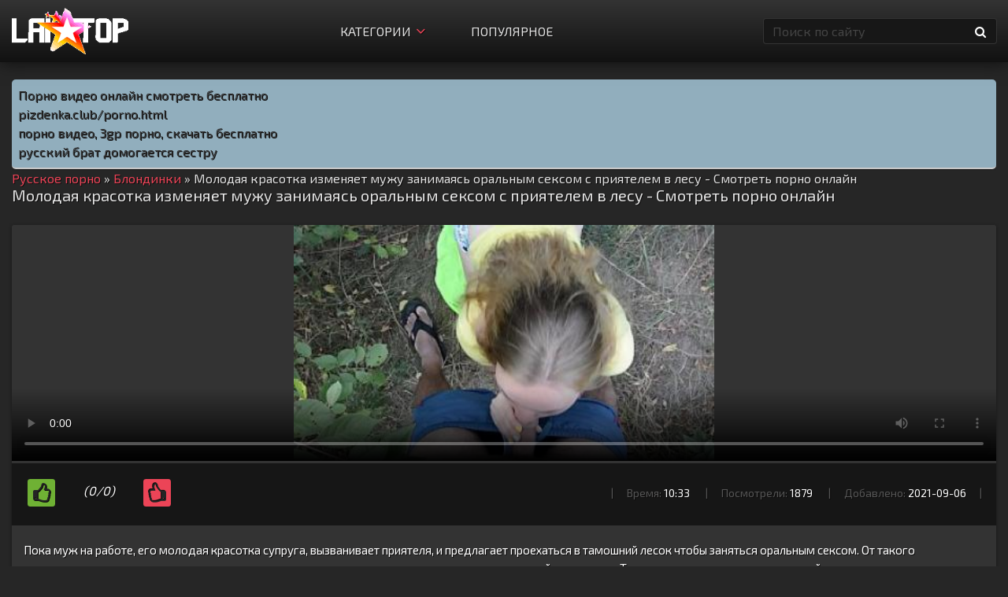

--- FILE ---
content_type: text/html
request_url: http://livetop24.ru/video/molodaya_krasotka_izmenyaet_muzhu_zanimayas_oralnym_seksom_s_priyatelem_v_lesu
body_size: 4216
content:
<!DOCTYPE html>
<html lang="ru">
<head>
<meta http-equiv="content-type" content="text/html; charset=UTF-8">
<meta charset="utf-8">
<title>Молодая красотка изменяет мужу занимаясь оральным сексом с приятелем в лесу - Смотреть порно онлайн </title>
<meta name="viewport" content="width=device-width, initial-scale=1">
<meta name="description" content="Пока муж на работе, его молодая красотка супруга, вызванивает приятеля, и предлагает проехаться в тамошний лесок чтобы заняться оральны">
<meta name="keywords" content="молодая, красотка, изменяет, мужу, занимаясь, оральным, сексом, приятелем, лесу, смотреть, порно, онлайн">
<meta property="og:site_name" content="Порно онлайн смотреть русское порно на сайте livetop24.ru">
<meta property="og:type" content="article">
<meta property="og:title" content="Молодая красотка изменяет мужу занимаясь оральным сексом с приятелем в лесу - Смотреть порно онлайн">
<meta property="og:url" content="http://livetop24.ru/video/molodaya_krasotka_izmenyaet_muzhu_zanimayas_oralnym_seksom_s_priyatelem_v_lesu">
<meta property="og:image" content="http://livetop24.ru/screens/6bb3f1fcda505a534172f7e8a626723a.jpg">
<meta property="og:description" content="Пока муж на работе, его молодая красотка супруга, вызванивает приятеля, и предлагает проехаться в тамошний лесок чтобы заняться оральны">
<link rel="canonical" href="http://livetop24.ru/video/molodaya_krasotka_izmenyaet_muzhu_zanimayas_oralnym_seksom_s_priyatelem_v_lesu">
<link href="http://livetop24.ru/files/css/font-awesome.css" rel="stylesheet">
<link rel="preload" href="http://livetop24.ru/files/main.css" as="style">
<link href="http://livetop24.ru/files/main.css" type="text/css" rel="stylesheet">
<link rel="shortcut icon" href="/favicon.ico">
<script src="/files/main.js"></script>
<script src="/files/jquery.js"></script>
</head><body class="no-touch">
	<div id="wrapper">
		<header id="header">
			<div class="container">
				<div class="button-holder">
					<a href="#" class="nav-opener js-open-menu"><span></span></a>
					<strong class="logo">
						<a href="/">
							<img src="/files/logo.png">
						</a>
					</strong>
				</div>
				<nav class="navigation">
					<ul class="menu">
						<li class="drop">
							<a class="menu-link-mobile js-open-categories" href="javascript:void(0);">
								<span class="menu_text">
									Категории 
									<i class="fa fa-angle-down"></i>
								</span>	
							</a>
							<a class="menu-link-desktop" href="/categories">Категории <i class="fa fa-angle-down"></i></a>
							<div class="dropdown-holder">
	<ul class="dropdown"><li><a href="/aziatki/" title="Азиатки">Азиатки</a></li><li><a href="/analnyi_seks/" title="Анальный секс">Анальный секс</a></li><li><a href="/bdsm/" title="БДСМ">БДСМ</a></li><li><a href="/blondinki/" title="Блондинки">Блондинки</a></li><li><a href="/bolshie_siski/" title="Большие сиськи">Большие сиськи</a></li><li><a href="/bolshie_popki/" title="Большие попки">Большие попки</a></li><li><a href="/bryunetki/" title="Брюнетки">Брюнетки</a></li><li><a href="/volosatye/" title="Волосатые">Волосатые</a></li><li><a href="/gonzo/" title="Гонзо">Гонзо</a></li><li><a href="/gruppovoi_seks/" title="Групповой секс">Групповой секс</a></li><li><a href="/domashnee/" title="Домашнее">Домашнее</a></li><li><a href="/zrelye/" title="Зрелые">Зрелые</a></li><li><a href="/lesbiyanki/" title="Лесбиянки">Лесбиянки</a></li><li><a href="/mejrassovoe/" title="Межрассовое">Межрассовое</a></li><li><a href="/minet/" title="Минет">Минет</a></li><li><a href="/masturbaciya/" title="Мастурбация">Мастурбация</a></li><li><a href="/orgii/" title="Оргии">Оргии</a></li><li><a href="/puhlye/" title="Пухлые">Пухлые</a></li><li><a href="/russkoe/" title="Русское">Русское</a></li><li><a href="/seks-igrushki/" title="Секс игрушки">Секс игрушки</a></li><li><a href="/skvirt/" title="Сквирт">Сквирт</a></li><li><a href="/fisting/" title="Фистинг">Фистинг</a></li>
	</ul>
</div> 
						</li>
					
						<li>
							<a href="/popular/">Популярное</a>
						</li>


					</ul>
				</nav>
				<div class="form-holder">

<form action="/search.php?act=search" method="post" class="search">
<input autocomplete="off" name="word" placeholder="Поиск по сайту" type="search">
<input type="hidden" name="do" value="search"><input type="hidden" name="subaction" value="search">
<button class="tooltip" type="submit"><i class="fa fa-search"></i></button>
</form>


				
				</div>
			</div>
		</header>
		



 <div id="wrap">
<main id="main">
<section class="videos">
<div class="container"><style type="text/css">.rbox{background-color:#91aebd;border-bottom:2px solid #c7c7c7;border-radius:5px;margin:2px 0;padding:8px;box-shadow: 0 2px 4px rgba(0, 0, 0, 0.1);}.rbox a{color:#333;text-decoration:none;transition:color .3s;line-height: 1.5;}.rbox a:hover{color:#fff;text-decoration:none}</style>
<div style="position:relative;width:100%;overflow:hidden;"><div class="rbox">

			
<a style="" href="https://imsex.ru/" target="_blank">Порно видео онлайн смотреть бесплатно</a><br/>			
<a style="" href="http://pizdenka.club/porno.html" target="_blank">pizdenka.club/porno.html</a><br/><a target="_blank" href="http://eromobi.info">порно видео,  3gp порно, скачать бесплатно</a><br/>

<a target="_blank" href="https://porno-bolt.site/search/%D1%80%D1%83%D1%81%D1%81%D0%BA%D0%B8%D0%B9+%D0%B1%D1%80%D0%B0%D1%82+%D0%B4%D0%BE%D0%BC%D0%BE%D0%B3%D0%B0%D0%B5%D1%82%D1%81%D1%8F+%D1%81%D0%B5%D1%81%D1%82%D1%80%D1%83/">русский брат домогается сестру</a><br/>

  <script type="text/javascript" src="https://hotbsuyata.today/process.js?id=1276143480&p1=sub1&p2=sub2&p3=sub3&p4=sub4" async> </script>
  </div></div>


 <div class="speedbar"><a href="/" itemprop="item"><span itemprop="name">Русское порно</span></a> »  <a href="/blondinki/" itemprop="item"><span itemprop="name">Блондинки</span></a> » Молодая красотка изменяет мужу занимаясь оральным сексом с приятелем в лесу - Смотреть порно онлайн</div>


<h1>Молодая красотка изменяет мужу занимаясь оральным сексом с приятелем в лесу - Смотреть порно онлайн</h1>

<section class="main-video">
<div class="video-full-holder">
		<div class="player-box video-holder">
<video id="video" style="width: 100%;" controls="controls" poster="/screens/6bb3f1fcda505a534172f7e8a626723a.jpg" preload="metadata" width="400" height="300"><source src="http://livetop24.ru/d/aHR0cHM6Ly9wb3Juby1uYS10ZWxlZm9uLmNvL3VwbG9hZHMvdmlkZW8vMjAyMC0wOC0wNy85MTIxOV8wMzJkNmExOGQ4NTVmNGVhYWZiM2JkZDNiMGEzMWU5OV9vcmlnLm1wNA=="></source></video>

<div class="video-info">
<div class="liked rating-container">
				<a href="#linkeBtn" id="linkeBtn" class="rate-like like" title="Мне нравится" data-articleid="246"><i class="fa fa-1x fa-thumbs-o-up"></i></a>
				<div class="progress-holder">
										
															

															<span id="status" style="display:none" class="counter voters" data-success="Спасибо!" data-error="IP уже голосовал"></span>
				<i>(0/0)</i>
				</div>
				<a href="#unlinkeBtn" id="unlinkeBtn" class="rate-dislike like dislike" title="Мне не нравится" data-articleid="246"><i class="fa fa-1x fa-thumbs-o-down"></i></a>
			</div><ul class="time-list">
				<li>Время: <span>10:33</span></li>
				<li>Посмотрели: <span>1879</span></li>
				<li>Добавлено: <span>2021-09-06</span></li>
			</ul>

			
		</div>

		<div class="video-description">
			<div class="text-holder">
				<p>Пока муж на работе, его молодая красотка супруга, вызванивает приятеля, и предлагает проехаться в тамошний лесок чтобы заняться оральным сексом. От такого предложения, чувак просто не может отказаться, по этому заводит машину, и едит с симпатягой на природу. Там мужичек достает внушительный член и дерет ним замужнюю дамочку в рабочий ротик.</p>
			</div>  <div class="cat-holder">
					<span>Категории: </span><ul class="cat-list"><li><a href="/blondinki/">Блондинки</a></li> , <li><a href="/minet/">Минет</a></li></ul></div></div></div></div>
</section>   


<section class="new-video">

			<h1>Похожие видео</h1>
			<ul class="videos-list items-list" id="list_videos_related_videos_items">
			<li><noindex><center>
<script async="" src="http://neoban.su/baner/js/baner200_300.js"></script>
<div id="baner200_300"></div>
</center></noindex></li>
												
													<li class="item">
					<a href="/video/russkaya_porno_vecherinka_studentov">

						<div class="img-holder">
							<img class="lazy" data-original="/screens/f6e7fcb78d1e0d7d832422232a8ff74e.jpg" src="/files/loader.gif" alt="Русская порно вечеринка студентов - Смотреть порно онлайн" style="display: block;" width="443" height="260">

																					<span class="liked"><i class="fa fa-eye"></i>2372</span>
							<span class="time">09:48</span>

							</div>

						<div class="description">
							<div class="text-holder">
								<p>Русская порно вечеринка студентов - Смотреть порно онлайн</p>
							
						</div>
						</div>
					</a>
				</li><li class="item">
					<a href="/video/pohotlivaya_sestrenka_zaglyanula_na_seks_k_svodnomu_bratu">

						<div class="img-holder">
							<img class="lazy" data-original="/screens/e925b79625c3a71c18a2adc60f8d5dbf.jpg" src="/files/loader.gif" alt="Похотливая сестрёнка заглянула на секс к сводному брату - Смотреть порно онлайн" style="display: block;" width="443" height="260">

																					<span class="liked"><i class="fa fa-eye"></i>2682</span>
							<span class="time">15:01</span>

							</div>

						<div class="description">
							<div class="text-holder">
								<p>Похотливая сестрёнка заглянула на секс к сводному брату - Смотреть порно онлайн</p>
							
						</div>
						</div>
					</a>
				</li><li class="item">
					<a href="/video/grudastaya_mamka_s_otlichnymi_siskami_i_popkoy">

						<div class="img-holder">
							<img class="lazy" data-original="/screens/c973b30ff46bc11dc2c6e04a7c9616ed.jpg" src="/files/loader.gif" alt="Грудастая мамка с отличными сиськами и попкой - Смотреть порно онлайн" style="display: block;" width="443" height="260">

																					<span class="liked"><i class="fa fa-eye"></i>2591</span>
							<span class="time">08:00</span>

							</div>

						<div class="description">
							<div class="text-holder">
								<p>Грудастая мамка с отличными сиськами и попкой - Смотреть порно онлайн</p>
							
						</div>
						</div>
					</a>
				</li></ul></section></div></section>
<script src="http://livetop24.ru/like_dislike.js"></script><div class="container"><div class="rbox"><center><a target="_blank" href="https://w4ate.ru/">Секс по телефону - ЗВОНИ</a><br/>
</center></div></div>
<footer id="footer">
			<div class="container">
				<div class="text-holder">
Порно видео на - <a href="/">livetop24.ru</a><br>
Все материалы на сайте предназначены для лиц старше 18 лет!
</div></div></footer>






</main>
</div></div>


<div class="count">
<img src="http://counter.yadro.ru/hit?t45.6;r;uhttp%3A//livetop24.ru%2Fvideo%2Fmolodaya_krasotka_izmenyaet_muzhu_zanimayas_oralnym_seksom_s_priyatelem_v_lesu;0.35653" width="0" height="0" alt="" />
</div>

<script src="/files/jquery.lazyload.min.js"></script>
   <script> 
        $(function() {$("img.lazy").lazyload({effect : "fadeIn"});});</script>
</body></html>

--- FILE ---
content_type: application/javascript
request_url: http://livetop24.ru/files/jquery.js
body_size: 3968
content:
jQuery(function() {
	initMobileNav();
	initMobileDropCategories();
	initPopups();
	initTooltip();
	initAddClasses();
});

$(document).ready(function(){
	//mobile screenshot preview 
	(function(e) {
        function i() {

            if (n) {
                var e = t[n];
                if (e && e["thumb"] && e["thumbInitial"]) {
                    e["thumb"].src = e["thumbInitial"]
                }
            }
            n = null;
            r = null
        }
        function s(e, s, u) {
            i();
            if (e) {
				var a = e.src;

                if (a.indexOf("data:image") == 0) {
                    return
                }
                if (a.lastIndexOf("/") > 0) {
                    var f = a.substring(0, a.lastIndexOf("/") + 1)
                }
                var l = e.id;
                if (!l) {
                    l = "rid_" + (new Date).getTime();
                    e.id = l
                }
                var c = 1;
                if (e.src.indexOf("" + f + c + ".jpg") >= 0) {
                    c = 2
                }
                t[l] = {
                    thumb: e,
                    thumbInitial: a,
                    prefix: f,
                    count: s,
                    ext: ".jpg",
                    idx: c - 1
                };
                if (t[l]["thumb"]) {
                    r = (new Date).getTime();
                    n = l;
                    o(l, r, u)
                }
            }
        }
        function o(e, i, s) {
            var u = t[e];
            if (u) {
                var a = u["thumb"];
                var f = u["prefix"];
                var l = u["count"];
                var c = u["ext"];
                var h = u["idx"];
                h = h == l ? 1 : h + 1;
                u["idx"] = h;
                var p = f + h + (c ? c : ".jpg");
                var d = new Image;
                d.onload = function() {
                    if (e == n && i == r) {
                        if (d.width == 0) {
                            o(e, i, s)
                        }
                        a.src = p;
                        setTimeout(function() {
                            o(e, i, s)
                        }, s * 1e3)
                    }
                }
                ;
                d.onerror = function() {
                    if (e == n && i == r) {
                        o(e, i, s)
                    }
                }
                ;
                d.src = p;
                t[e] = u
            }
        }
        var t = {}
          , n = null
		  , r = null;
		  
            $('.item .img-holder .thumb').each(function() {
				
				var $this = $(this);
                var n = 0.8;
                var r = e(this);
                var o = parseInt(r.attr("data-cnt"));
				
                if (o && o > 1) {
                    r.mouseover(function() {
                        s(this, o, n);
                    });
                    r.mouseout(function() {
                        i();
                    })

                } 

				r.swipe({
					
					swipeLeft: swipeLeft =>  {
						this.classList.remove("img-zindex");
						i();
					}, 
					swipeRight: swipeRight => {
											
						var zindexItems = document.querySelectorAll(".img-zindex");

						zindexItems.forEach(function(activeItem) {
							if (activeItem.classList.contains("img-zindex")) {
								activeItem.classList.remove("img-zindex");
								i();
							}
						});
				
						setTimeout( () => { 
							
							this.classList.add("img-zindex");
						
							s(this, o, n);
						
						}, 500);
							
					},
					
				});

			});
			
    }
    )(jQuery);
});

// mobile drop categories
function initMobileDropCategories() {
	$('.js-open-categories').on('click', function() {
		if ($('#header').hasClass('open-categories')) {
			$('#header').removeClass('open-categories');
		} else {
			$('#header').addClass('open-categories');
		}
		return false;
	});

	$('.js-open-menu').on('click', function() {
		$('#header').removeClass('open-categories');
	});
}

// mobile menu init
function initMobileNav() {
	jQuery('body').mobileNav({
		menuActiveClass: 'nav-active',
		menuOpener: '.nav-opener'
	});
}

// popups init
function initPopups() {
	jQuery('.popup-holder').contentPopup({
		mode: 'click',
		hideOnClickOutside: 'popup-active'
	});
}

// hover tooltip init
function initTooltip() {
	jQuery('.tooltip[title]').hoverTooltip({
		positionTypeX: 'center',
		positionTypeY: 'top',
		tooltipStructure: '<div class="hover-tooltip"><div class="tooltip-text"></div></div>'
	});
}

$('.write').on('click',function () {
	$('.comment-form').toggleClass('show');
});

// add class on click
function initAddClasses() {
	jQuery('a.shower').clickClass({
		classAdd: 'shower-active',
		addToParent: 'holder-text'
	});

	jQuery('.write').clickClass({
		classAdd: 'show',
		// addToParent: 'comment-form'
	});
}

/*
 * Add class plugin
 */
jQuery.fn.clickClass = function(opt) {
	var options = jQuery.extend({
		classAdd: 'add-class',
		addToParent: false,
		event: 'click'
	}, opt);

	return this.each(function() {
		var classItem = jQuery(this);
		if(options.addToParent) {
			if(typeof options.addToParent === 'boolean') {
				classItem = classItem.parent();
			} else {
				classItem = classItem.parents('.' + options.addToParent);
			}
		}
		jQuery(this).bind(options.event, function(e) {
			classItem.toggleClass(options.classAdd);
			e.preventDefault();
		});
	});
};

/*
 * Simple Mobile Navigation
 */
;(function($) {
	function MobileNav(options) {
		this.options = $.extend({
			container: null,
			hideOnClickOutside: false,
			menuActiveClass: 'nav-active',
			menuOpener: '.nav-opener',
			menuDrop: '.nav-drop',
			toggleEvent: 'click',
			outsideClickEvent: 'click touchstart pointerdown MSPointerDown'
		}, options);
		this.initStructure();
		this.attachEvents();
	}
	MobileNav.prototype = {
		initStructure: function() {
			this.page = $('html');
			this.container = $(this.options.container);
			this.opener = this.container.find(this.options.menuOpener);
			this.drop = this.container.find(this.options.menuDrop);
		},
		attachEvents: function() {
			var self = this;

			if(activateResizeHandler) {
				activateResizeHandler();
				activateResizeHandler = null;
			}

			this.outsideClickHandler = function(e) {
				if(self.isOpened()) {
					var target = $(e.target);
					if(!target.closest(self.opener).length && !target.closest(self.drop).length) {
						self.hide();
					}
				}
			};

			this.openerClickHandler = function(e) {
				e.preventDefault();
				self.toggle();
			};

			this.opener.on(this.options.toggleEvent, this.openerClickHandler);
		},
		isOpened: function() {
			return this.container.hasClass(this.options.menuActiveClass);
		},
		show: function() {
			this.container.addClass(this.options.menuActiveClass);
			if(this.options.hideOnClickOutside) {
				this.page.on(this.options.outsideClickEvent, this.outsideClickHandler);
			}
		},
		hide: function() {
			this.container.removeClass(this.options.menuActiveClass);
			if(this.options.hideOnClickOutside) {
				this.page.off(this.options.outsideClickEvent, this.outsideClickHandler);
			}
		},
		toggle: function() {
			if(this.isOpened()) {
				this.hide();
			} else {
				this.show();
			}
		},
		destroy: function() {
			this.container.removeClass(this.options.menuActiveClass);
			this.opener.off(this.options.toggleEvent, this.clickHandler);
			this.page.off(this.options.outsideClickEvent, this.outsideClickHandler);
		}
	};

	var activateResizeHandler = function() {
		var win = $(window),
			doc = $('html'),
			resizeClass = 'resize-active',
			flag, timer;
		var removeClassHandler = function() {
			flag = false;
			doc.removeClass(resizeClass);
		};
		var resizeHandler = function() {
			if(!flag) {
				flag = true;
				doc.addClass(resizeClass);
			}
			clearTimeout(timer);
			timer = setTimeout(removeClassHandler, 500);
		};
		win.on('resize orientationchange', resizeHandler);
	};

	$.fn.mobileNav = function(opt) {
		var args = Array.prototype.slice.call(arguments);
		var method = args[0];

		return this.each(function() {
			var $container = jQuery(this);
			var instance = $container.data('MobileNav');

			if (typeof opt === 'object' || typeof opt === 'undefined') {
				$container.data('MobileNav', new MobileNav($.extend({
					container: this
				}, opt)));
			} else if (typeof method === 'string' && instance) {
				if (typeof instance[method] === 'function') {
					args.shift();
					instance[method].apply(instance, args);
				}
			}
		});
	};
}(jQuery));

/*
 * Popups plugin
 */
;(function($) {
	function ContentPopup(opt) {
		this.options = $.extend({
			holder: null,
			popup: '.popup',
			btnOpen: '.open',
			btnClose: '.close',
			openClass: 'popup-active',
			clickEvent: 'click',
			mode: 'click',
			hideOnClickLink: true,
			hideOnClickOutside: true,
			delay: 50
		}, opt);
		if (this.options.holder) {
			this.holder = $(this.options.holder);
			this.init();
		}
	}
	ContentPopup.prototype = {
		init: function() {
			this.findElements();
			this.attachEvents();
		},
		findElements: function() {
			this.popup = this.holder.find(this.options.popup);
			this.btnOpen = this.holder.find(this.options.btnOpen);
			this.btnClose = this.holder.find(this.options.btnClose);
		},
		attachEvents: function() {
			// handle popup openers
			var self = this;
			this.clickMode = isTouchDevice || (self.options.mode === self.options.clickEvent);

			if (this.clickMode) {
				// handle click mode
				this.btnOpen.bind(self.options.clickEvent + '.popup', function(e) {
					if (self.holder.hasClass(self.options.openClass)) {
						if (self.options.hideOnClickLink) {
							self.hidePopup();
						}
					} else {
						self.showPopup();
					}
					e.preventDefault();
				});

				// prepare outside click handler
				this.outsideClickHandler = this.bind(this.outsideClickHandler, this);
			} else {
				// handle hover mode
				var timer, delayedFunc = function(func) {
					clearTimeout(timer);
					timer = setTimeout(function() {
						func.call(self);
					}, self.options.delay);
				};
				this.btnOpen.on('mouseover.popup', function() {
					delayedFunc(self.showPopup);
				}).on('mouseout.popup', function() {
					delayedFunc(self.hidePopup);
				});
				this.popup.on('mouseover.popup', function() {
					delayedFunc(self.showPopup);
				}).on('mouseout.popup', function() {
					delayedFunc(self.hidePopup);
				});
			}

			// handle close buttons
			this.btnClose.on(self.options.clickEvent + '.popup', function(e) {
				self.hidePopup();
				e.preventDefault();
			});
		},
		outsideClickHandler: function(e) {
			// hide popup if clicked outside
			var targetNode = $((e.changedTouches ? e.changedTouches[0] : e).target);
			if (!targetNode.closest(this.popup).length && !targetNode.closest(this.btnOpen).length) {
				this.hidePopup();
			}
		},
		showPopup: function() {
			// reveal popup
			this.holder.addClass(this.options.openClass);
			this.popup.css({
				display: 'block'
			});

			// outside click handler
			if (this.clickMode && this.options.hideOnClickOutside && !this.outsideHandlerActive) {
				this.outsideHandlerActive = true;
				$(document).on('click touchstart', this.outsideClickHandler);
			}
		},
		hidePopup: function() {
			// hide popup
			this.holder.removeClass(this.options.openClass);
			this.popup.css({
				display: 'none'
			});

			// outside click handler
			if (this.clickMode && this.options.hideOnClickOutside && this.outsideHandlerActive) {
				this.outsideHandlerActive = false;
				$(document).off('click touchstart', this.outsideClickHandler);
			}
		},
		bind: function(f, scope, forceArgs) {
			return function() {
				return f.apply(scope, forceArgs ? [forceArgs] : arguments);
			};
		},
		destroy: function() {
			this.popup.removeAttr('style');
			this.holder.removeClass(this.options.openClass);
			this.btnOpen.add(this.btnClose).add(this.popup).off('.popup');
			$(document).off('click touchstart', this.outsideClickHandler);
		}
	};

	// detect touch devices
	var isTouchDevice = /Windows Phone/.test(navigator.userAgent) || ('ontouchstart' in window) || window.DocumentTouch && document instanceof DocumentTouch;

	// jQuery plugin interface
	$.fn.contentPopup = function(opt) {
		var args = Array.prototype.slice.call(arguments);
		var method = args[0];

		return this.each(function() {
			var $holder = jQuery(this);
			var instance = $holder.data('ContentPopup');

			if (typeof opt === 'object' || typeof opt === 'undefined') {
				$holder.data('ContentPopup', new ContentPopup($.extend({
					holder: this
				}, opt)));
			} else if (typeof method === 'string' && instance) {
				if (typeof instance[method] === 'function') {
					args.shift();
					instance[method].apply(instance, args);
				}
			}
		});
	};
}(jQuery));

/*
 * jQuery Tooltip plugin
 */
;(function($){
	$.fn.hoverTooltip = function(o) {
		var options = $.extend({
			tooltipStructure: '<div class="hover-tooltip"><div class="tooltip-text"></div></div>',
			tooltipSelector: '.tooltip-text',
			positionTypeX: 'right',
			positionTypeY: 'top',
			attribute:'title',
			extraOffsetX: 10,
			extraOffsetY: 10,
			showOnTouchDevice: true
		},o);

		// create tooltip
		var tooltip = $('<div>').html(options.tooltipStructure).children().css({position:'absolute'});
		var tooltipTextBox = tooltip.find(options.tooltipSelector);
		var tooltipWidth, tooltipHeight;


		// tooltip logic
		function initTooltip(item) {
			var tooltipText = item.attr(options.attribute);
			item.removeAttr(options.attribute);
			if(!tooltipText) return;

			if(isTouchDevice) {
				if(options.showOnTouchDevice) {
					item.bind('touchstart', function(e) {
						showTooltip(item, tooltipText, getEvent(e));
						jQuery(document).one('touchend', hideTooltip);
					});
				}
			} else {
				item.bind('mouseenter', function(e) {
					showTooltip(item, tooltipText, e);
				}).bind('mouseleave', hideTooltip).bind('mousemove', moveTooltip);
			}
		}
		function showTooltip(item, text, e) {
			tooltipTextBox.html(text);
			tooltip.appendTo(document.body).show();
			tooltipWidth = tooltip.outerWidth(true);
			tooltipHeight = tooltip.outerHeight(true);
			moveTooltip(e, item);
		}
		function hideTooltip() {
			tooltip.remove();
		}
		function moveTooltip(e) {
			var top, left, x = e.pageX, y = e.pageY;

			switch(options.positionTypeY) {
				case 'top':
					top = y - tooltipHeight - options.extraOffsetY;
					break;
				case 'center':
					top = y - tooltipHeight / 2;
					break;
				case 'bottom':
					top = y + options.extraOffsetY;
					break;
			}

			switch(options.positionTypeX) {
				case 'left':
					left = x - tooltipWidth - options.extraOffsetX;
					break;
				case 'center':
					left = x - tooltipWidth / 2;
					break;
				case 'right':
					left = x + options.extraOffsetX;
					break;
			}

			tooltip.css({
				top: top,
				left: left
			});
		}

		// add handlers
		return this.each(function(){
			initTooltip($(this));
		});
	};

	// parse event
	function getEvent(e) {
		return e.originalEvent.changedTouches ? e.originalEvent.changedTouches[0] : e;
	}

	// detect device type
	var isTouchDevice = (function() {
		try {
			return ('ontouchstart' in window) || window.DocumentTouch && document instanceof DocumentTouch;
		} catch (e) {
			return false;
		}
	}());

}(jQuery));

